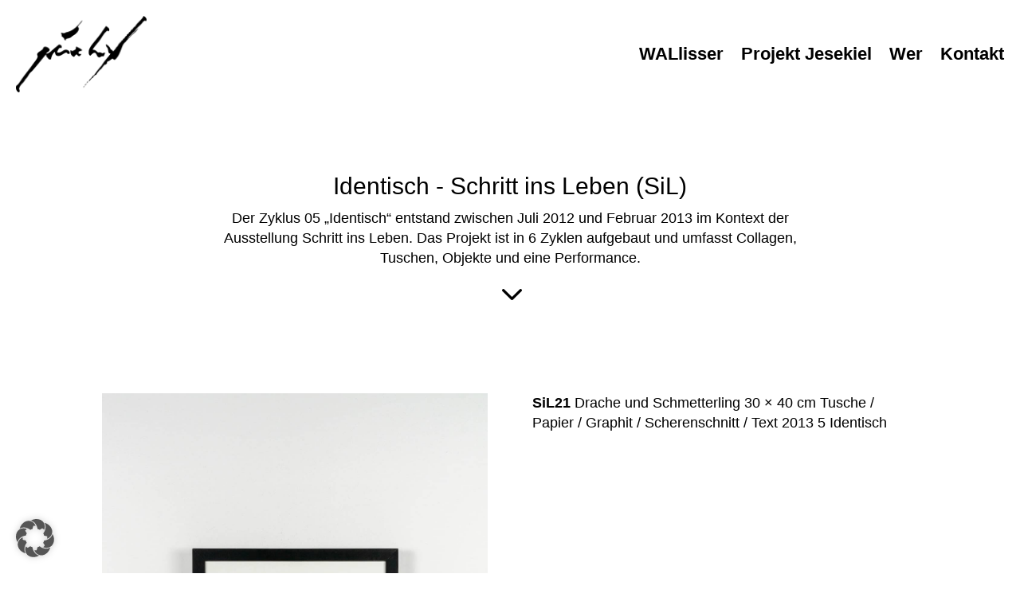

--- FILE ---
content_type: text/css; charset=utf-8
request_url: https://benedikt-wallisser.de/wp-content/et-cache/3477/et-core-unified-3477.min.css?ver=1751496496
body_size: 279
content:
.pa-blog-text{position:absolute;top:50%;left:50%;transform:translate(-50%,-50%);width:auto;padding:30px;z-index:1}.et_pb_blog_grid article{position:relative}.et_pb_blog_grid .et_pb_post{padding:0px}.et_pb_image_container{margin:0}.et_pb_post .entry-featured-image-url{margin:0}.et_pb_blog_grid .entry-featured-image-url::before{content:'';position:absolute;width:100%;height:100%}.et_pb_gutters3 .et_pb_column_4_4 .et_pb_blog_grid .column.size-1of3 .et_pb_post{margin-bottom:8%}.et_pb_gutters3 .et_pb_column_4_4 .et_pb_blog_grid .column.size-1of3{margin-right:2%;width:32%}

--- FILE ---
content_type: text/css; charset=utf-8
request_url: https://benedikt-wallisser.de/wp-content/et-cache/3477/et-core-unified-tb-3547-tb-3939-deferred-3477.min.css?ver=1751496497
body_size: 754
content:
.et_pb_section_0_tb_footer.et_pb_section{padding-top:4px;padding-bottom:4px;margin-top:0px;margin-bottom:0px;background-color:#ffffff!important}.et_pb_fullwidth_portfolio_0_tb_footer{text-shadow:0em 0em 0.3em rgba(0,0,0,0.4);padding-bottom:0px;margin-right:8px;margin-bottom:1px;margin-left:8px}.et_pb_fullwidth_portfolio_0_tb_footer .et_pb_portfolio_image{border-width:8px;border-color:#ffffff;transition:border 300ms ease 0ms}.et_pb_fullwidth_portfolio_0_tb_footer .et_pb_portfolio_image:hover{border-width:0px}.et_pb_fullwidth_portfolio_0_tb_footer>h2{color:#666!important;text-shadow:none!important;margin-bottom:0;padding-bottom:0}.et_pb_fullwidth_portfolio_0_tb_footer .et-pb-slider-arrows a{font-size:90px!important;margin-top:-45px}.et_pb_fullwidth_portfolio.et_pb_fullwidth_portfolio_0_tb_footer .et_pb_portfolio_image .et_overlay:before{color:#10737b!important;font-family:ETmodules!important;font-weight:400!important}.et_pb_fullwidth_portfolio.et_pb_fullwidth_portfolio_0_tb_footer .et_pb_portfolio_image .et_overlay{background-color:rgba(0,0,0,0.64);border-color:rgba(0,0,0,0.64)}.et_pb_section_1_tb_footer.et_pb_section{padding-top:56px;padding-right:0px;padding-bottom:56px;padding-left:0px;margin-top:0px}.et_pb_section_2_tb_footer.et_pb_section{padding-top:56px;padding-right:0px;padding-bottom:56px;padding-left:0px;margin-top:0px;background-color:#f9f9f9!important}.et_pb_image_0_tb_footer{padding-bottom:0px;margin-bottom:15px!important;max-width:150px;text-align:center}.et_pb_text_0_tb_footer{padding-bottom:0px!important;margin-bottom:0px!important}.et_pb_social_media_follow_network_0_tb_footer a{box-shadow:0px 2px 18px -3px rgba(0,0,0,0.1)!important}body #page-container .et_pb_section ul.et_pb_social_media_follow_0_tb_footer .follow_button{color:#666666!important}body #page-container .et_pb_section ul.et_pb_social_media_follow_0_tb_footer .follow_button:before,body #page-container .et_pb_section ul.et_pb_social_media_follow_0_tb_footer .follow_button:after{display:none!important}ul.et_pb_social_media_follow_0_tb_footer li a.follow_button{background-color:rgba(0,0,0,0.1)!important}.et_pb_social_media_follow_0_tb_footer li.et_pb_social_icon a.icon:before{color:#666666}.et_pb_social_media_follow_0_tb_footer li a.icon:before{font-size:11px;line-height:22px;height:22px;width:22px}.et_pb_social_media_follow_0_tb_footer li a.icon{height:22px;width:22px}.et_pb_section_3_tb_footer.et_pb_section{padding-top:19px;padding-bottom:5px}.et_pb_row_1_tb_footer.et_pb_row{padding-top:12px!important;margin-top:26px!important;margin-right:auto!important;margin-left:auto!important;padding-top:12px}.et_pb_text_1_tb_footer.et_pb_text{color:#666666!important}.et_pb_text_1_tb_footer.et_pb_text a{color:#666666!important;transition:color 300ms ease 0ms}.et_pb_text_1_tb_footer.et_pb_text a:hover{color:rgba(102,102,102,0.55)!important}.et_pb_text_1_tb_footer a{font-weight:700}.et_pb_social_media_follow_network_0_tb_footer a.icon{background-color:#ffffff!important}@media only screen and (max-width:980px){.et_pb_image_0_tb_footer .et_pb_image_wrap img{width:auto}}@media only screen and (max-width:767px){.et_pb_image_0_tb_footer .et_pb_image_wrap img{width:auto}}